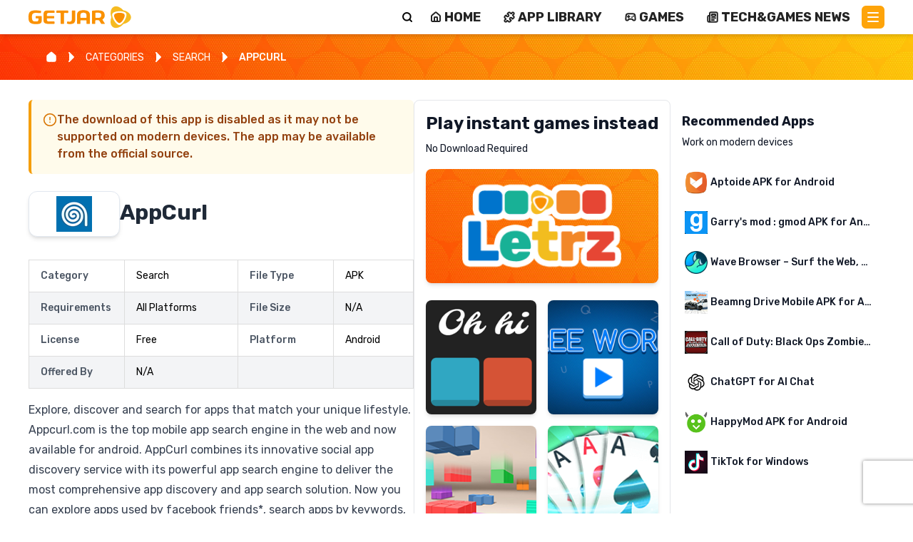

--- FILE ---
content_type: application/javascript
request_url: https://www.getjar.com/_next/static/chunks/app/(legacy)/categories/%5B...category%5D/page-e712636d0c5fdb58.js
body_size: 3778
content:
(self.webpackChunk_N_E=self.webpackChunk_N_E||[]).push([[69],{8723:(e,t,n)=>{"use strict";n.r(t),n.d(t,{default:()=>i});var r=n(95155),a=n(15239);n(12115);let i=e=>{let{imagePath:t,appName:n,classes:i,index:o,styles:l}=e;return t?(0,r.jsx)(a.default,{src:t,alt:n,width:50,height:50,className:i,priority:!1,loading:"lazy",style:l||{width:"100%",maxHeight:"50px",maxWidth:"50px",height:"auto"}},t):null}},15325:(e,t,n)=>{"use strict";n.d(t,{default:()=>a});var r=n(95155);function a(e){let{category:t,applications:n=[],subcategory:a,platform:i}=e,o=a||t,l=(null==o?void 0:o.displayName)||"Applications",s=(null==o?void 0:o.description)||"Browse and download ".concat(l.toLowerCase()," applications"),c=JSON.parse(JSON.stringify({"@context":"https://schema.org","@type":"CollectionPage",name:"".concat(l," ").concat(i?"for ".concat(i):""," | GetJar"),description:s,url:window.location.href,publisher:{"@type":"Organization",name:"GetJar",url:"https://getjar.com"},mainEntity:{"@type":"ItemList",name:"".concat(l," Applications"),itemListElement:n.slice(0,10).map((e,n)=>({"@type":"ListItem",position:n+1,item:{"@type":"SoftwareApplication",name:e.title,url:e.slug?"/categories/".concat(t.slug).concat(a?"/".concat(a.slug):"","/").concat(e.slug):"",applicationCategory:l}}))}}));return(0,r.jsx)("script",{type:"application/ld+json",dangerouslySetInnerHTML:{__html:JSON.stringify(c)}})}},20797:(e,t,n)=>{"use strict";n.d(t,{default:()=>h});var r=n(95155),a=n(12115),i=n(34311);let o=e=>{let{initialRating:t=0,onRatingSubmit:n}=e,[o,l]=(0,a.useState)(0),[s,c]=(0,a.useState)(t);return(0,r.jsxs)(r.Fragment,{children:[(0,r.jsx)("div",{className:"flex item-center justify-center",children:[1,2,3,4,5].map(e=>(0,r.jsx)("span",{className:"cursor-pointer",onMouseEnter:()=>l(e),onMouseLeave:()=>l(0),onClick:()=>(e=>{c(e),n(e)})(e),children:e<=(o||s)?(0,r.jsx)(i.uDe,{className:"text-yellow-500 h-[50px] w-[50px]",title:e.toString()}):(0,r.jsx)(i.b_i,{className:"text-gray-400 w-[50px] h-[50px]"})},e))}),(0,r.jsx)("p",{className:"text-xs text-center",children:"(click on a start to rate)"})]})};var l=n(70690),s=n(2778),c=n(65036),u=n(53892),p=n(73543);let d=a.forwardRef(function(e,t){return(0,r.jsx)(p.A,{direction:"up",ref:t,...e})}),g=async(e,t)=>{try{let n=await fetch("/api/rating",{method:"POST",headers:{"Content-Type":"application/json"},body:JSON.stringify({documentId:e,rating:t})});if(!n.ok)throw Error("Failed to submit rating");return await n.json()}catch(e){return console.error(e),null}};function h(e){let{application:t}=e,[n,i]=a.useState(!1),[p,h]=a.useState(!1),m=()=>{i(!1)};return a.useEffect(()=>{if(n&&p){let e=setTimeout(()=>{h(!1),m()},7e3);return()=>clearTimeout(e)}},[n,p]),(0,r.jsxs)(a.Fragment,{children:[(0,r.jsx)(l.A,{title:"Rate application","aria-label":"Rate application",variant:"contained",className:"px-2 text-slate-800 h-[42px] bg-slate-300",onClick:()=>{i(!0)},children:"Rate Application"}),(0,r.jsxs)(s.A,{open:n,TransitionComponent:d,keepMounted:!0,onClose:m,"aria-describedby":"alert-dialog-slide-description",className:"p-8",children:[(0,r.jsx)(u.A,{className:"text-lg",children:"Your review for ".concat(t.title)}),!p&&(0,r.jsx)(c.A,{children:(0,r.jsx)(o,{initialRating:0,onRatingSubmit:e=>{g(t.documentId,e).then(e=>{e?h(!0):console.error("Failed to submit rating")}).catch(e=>{console.error("Error submitting rating:",e)})}})}),p&&(0,r.jsx)("div",{className:"w-auto text-center bg-green-800 text-green-200 m-6 p-4",children:"Done! Thank you for rating this application!"})]})]})}},32334:(e,t,n)=>{"use strict";n.d(t,{default:()=>u});var r=n(95155),a=n(52619),i=n.n(a),o=n(12115),l=n(20063);let s=["::1","50.234.242.107"],c=e=>{fetch("/api/clear-cache?key="+e,{method:"POST"}).then(e=>e.json()).catch(e=>console.error("Error clearing cache:",e))},u=e=>{let{strapiURL:t,documentId:n,cacheKey:a}=e,u=(0,l.usePathname)().split("/").filter(Boolean).reduce((e,t,n)=>(e["segment".concat(n+1)]=t,e),{}),[p,d]=o.useState(!1),g=(0,l.useSearchParams)();if(o.useEffect(()=>{if("on"===g.get("godmode"))return void d(!0);fetch("/api/get-ip").then(e=>e.json()).then(e=>{s.includes(e.ip.split(",")[0])&&d(!0)}).catch(e=>console.error("Error fetching IP:",e))},[g]),!p)return null;let h=t;return"article"===u.segment1&&(h+="/content-manager/collection-types/api::article.article/".concat(n)),["windows","ios","android","mac"].includes(u.segment1)&&(h+="/admin/content-manager/collection-types/api::application.application/".concat(n)),"categories"===u.segment1&&(h+="/admin/content-manager/collection-types/api::application.application/".concat(n)),(0,r.jsx)("div",{className:"w-full block p-2 bg-gray-800 text-white sticky",children:(0,r.jsxs)("div",{className:"container mx-auto flex flex-row gap-2",children:[(0,r.jsx)(i(),{prefetch:!1,target:"_blank",className:"inline-block bg-getjar-darkorange text-white rounded-lg py-1 px-3 cursor-pointer hover:bg-getjar-orange hover:no-underline",href:t,children:"Admin Panel"}),(0,r.jsx)(i(),{prefetch:!1,target:"_blank",href:h,className:"inline-block bg-getjar-darkorange text-white rounded-lg py-1 px-3 cursor-pointer hover:bg-getjar-orange hover:no-underline",children:"Edit Content"}),a&&(0,r.jsx)("button",{onClick:c.bind(null,a||""),className:"inline-block bg-getjar-darkorange text-white rounded-lg py-1 px-3 cursor-pointer hover:bg-getjar-orange",children:"Flush Cache"}),(0,r.jsx)("button",{onClick:c.bind(null,"all"),className:"inline-block bg-getjar-darkorange text-white rounded-lg py-1 px-3 cursor-pointer hover:bg-getjar-orange",children:"!!! Flush All Cache"}),(0,r.jsx)(i(),{prefetch:!1,href:"/admin/cache",className:"inline-block bg-blue-600 text-white rounded-lg py-1 px-3 cursor-pointer hover:bg-blue-700 hover:no-underline",children:"Cache Manager"})]})})}},34892:(e,t,n)=>{Promise.resolve().then(n.bind(n,32334)),Promise.resolve().then(n.bind(n,81819)),Promise.resolve().then(n.bind(n,20797)),Promise.resolve().then(n.bind(n,15325)),Promise.resolve().then(n.bind(n,73929)),Promise.resolve().then(n.bind(n,60628)),Promise.resolve().then(n.bind(n,8723)),Promise.resolve().then(n.t.bind(n,52619,23)),Promise.resolve().then(n.t.bind(n,81356,23))},60628:(e,t,n)=>{"use strict";n.d(t,{default:()=>c});var r=n(95155),a=n(12115),i=n(52619),o=n.n(i),l=n(65993),s=n(27937);let c=e=>{let{listClasses:t="",activeClasses:n="",capitalizeLinks:i=!1,path:c=[]}=e,u=(0,a.useRef)(!1),p=(0,a.useRef)(0),d=(0,a.useRef)(0),g=(0,a.useRef)(null),h=e=>{g.current&&(u.current=!0,g.current.classList.add("active"),p.current=("touches"in e?e.touches[0].pageX:e.pageX)-g.current.offsetLeft,d.current=g.current.scrollLeft)},m=e=>{if(!u.current||!g.current)return;e.preventDefault();let t=(("touches"in e?e.touches[0].pageX:e.pageX)-g.current.offsetLeft-p.current)*3;g.current.scrollLeft=d.current-t},x=()=>{var e;u.current=!1,null==(e=g.current)||e.classList.remove("active")};return c.length>0&&(0,r.jsx)("nav",{role:"navigation","aria-label":"breadcrumb",className:"bgHero bg-heroBg bg-cover",children:(0,r.jsx)("div",{ref:g,className:"container mx-auto flex items-center space-x-4 p-4 overflow-x-hidden md:overflow-x-visible select-none transition-transform transform scale-98 active:bg-opacity-30 active:cursor-grabbing active:transform scale-100",onMouseDown:h,onMouseMove:m,onMouseUp:x,onMouseLeave:x,onTouchStart:h,onTouchMove:m,onTouchEnd:x,children:(0,r.jsxs)("ul",{className:"flex items-center mx-2 justify-end md:justify-center",children:[(0,r.jsx)("li",{className:t,children:(0,r.jsx)(o(),{prefetch:!1,href:"/","aria-label":"Home",children:(0,r.jsx)(l.A,{className:"text-white fill-white",size:16})})}),c.reduce((e,l,u)=>{let p=l.customUrl||"/".concat(c.slice(0,u+1).map(e=>e.key).join("/"));return e.push((0,r.jsxs)(a.Fragment,{children:[(0,r.jsx)("span",{className:"separator mx-2",children:(0,r.jsx)(s.A,{className:"text-white fill-white"})}),(0,r.jsx)("li",{children:(0,r.jsx)(o(),{prefetch:!1,href:p,className:"".concat(u===c.length-1?"".concat(t," ").concat(n):t),children:i?l.name.toUpperCase():l.name})})]},l.key)),e},[])]})})})}},73929:(e,t,n)=>{"use strict";n.d(t,{default:()=>a});var r=n(95155);function a(e){var t,n,a,i,o,l;let{app:s,platform:c}=e,u=null==s||null==(t=s.application_versions)?void 0:t[0],p=s.ratingsTotalScore&&s.ratingsNumberOfVotes?s.ratingsTotalScore/s.ratingsNumberOfVotes:null,d=JSON.parse(JSON.stringify({"@context":"https://schema.org","@type":"SoftwareApplication",name:s.title,description:s.description||s.excerpt||"".concat(s.title," application"),url:window.location.href,applicationCategory:(null==(n=s.parent_category)?void 0:n.displayName)||"Application",operatingSystem:c||(null==(a=s.platform)?void 0:a.name)||"All Platforms",publisher:{"@type":"Organization",name:(null==(i=s.publisher)?void 0:i.name)||"GetJar"},downloadUrl:(null==u?void 0:u.downloadFile)||(null==u?void 0:u.externalDownloadUrl),image:null==(l=s.icon)||null==(o=l.url)?void 0:o.replace("strapistaticupload.s3.us-east-1.amazonaws.com","cdn.getjar.com"),aggregateRating:p?{"@type":"AggregateRating",ratingValue:p,ratingCount:s.ratingsNumberOfVotes,bestRating:5,worstRating:1}:void 0}));return(0,r.jsx)("script",{type:"application/ld+json",dangerouslySetInnerHTML:{__html:JSON.stringify(d)}})}},81819:(e,t,n)=>{"use strict";n.r(t),n.d(t,{default:()=>c});var r=n(95155);n(12115);var a=n(35309),i=n(20063),o=n(33840),l=n(90921);let s=(0,o.A)({palette:{mode:"light"},components:{MuiPaginationItem:{styleOverrides:{root:{minWidth:"48px",margin:"0 12px","&.Mui-selected":{color:"white",backgroundColor:"#fea40a","&:hover":{color:"black"}}}}}}}),c=e=>{let{page:t,totalPages:n,searchTerm:o}=e,c=(0,i.useRouter)(),u=(0,i.usePathname)();if(n>0)return(0,r.jsx)(l.A,{theme:s,children:(0,r.jsx)(a.A,{count:n,page:t,onChange:(e,t)=>{let n="".concat(u,"?page=").concat(t);o&&(n="".concat(u,"?term=").concat(o,"&page=").concat(t)),c.push(n)},className:"text-black",sx:{"& .MuiPaginationItem-root":{minWidth:"48px",margin:"0px 2px",padding:"2px 8px",color:"#000000"}}})})}}},e=>{e.O(0,[3380,2619,1356,3802,4666,3850,2698,9189,8200,8441,1255,7358],()=>e(e.s=34892)),_N_E=e.O()}]);

--- FILE ---
content_type: application/javascript
request_url: https://www.getjar.com/_next/static/chunks/app/not-found-eefe273da29ba337.js
body_size: 1600
content:
(self.webpackChunk_N_E=self.webpackChunk_N_E||[]).push([[1989,4345],{562:(e,t,r)=>{"use strict";r.d(t,{default:()=>u});var n=r(95155),a=r(15239),c=r(65748),s=r(16958);let u=e=>{let{data:t}=e,{device:r}=(0,s.U)();try{r.os}catch(e){}return(0,n.jsxs)(n.Fragment,{children:[(0,n.jsx)(c.default,{}),(0,n.jsx)("div",{className:"text-center mb-10",children:(0,n.jsxs)("div",{className:"hero-image flex flow-col items-center justify-center gap-4",children:[(0,n.jsx)(a.default,{alt:"404 Not Found",src:"/404-not-found.webp",className:"max-w-[300px] w-full",placeholder:"blur",blurDataURL:"/404-not-found-blur.webp",sizes:"100vw",width:0,height:0,style:{maxWidth:"300px",width:"auto",height:"auto"}}),(0,n.jsxs)("h2",{className:"text-xl",children:[(0,n.jsx)("span",{className:"text-[70px] uppercase",children:"404 Error!"}),(0,n.jsx)("br",{}),"The page you are looking for does not exist."]})]})})]})}},11706:(e,t,r)=>{"use strict";r.d(t,{default:()=>u});var n=r(95155),a=r(16958),c=r(31053),s=r(18105);function u(e){let{children:t}=e,{inAppMode:r,device:u}=(0,a.U)();try{return(0,n.jsxs)(n.Fragment,{children:[!r&&(0,n.jsx)(c.default,{}),t,!r&&(0,n.jsx)(s.default,{})]})}catch(e){return(0,n.jsxs)(n.Fragment,{children:[(0,n.jsx)(c.default,{}),t,(0,n.jsx)(s.default,{})]})}}},30926:(e,t,r)=>{"use strict";Object.defineProperty(t,"__esModule",{value:!0}),!function(e,t){for(var r in t)Object.defineProperty(e,r,{enumerable:!0,get:t[r]})}(t,{callServer:function(){return n.callServer},createServerReference:function(){return c.createServerReference},findSourceMapURL:function(){return a.findSourceMapURL}});let n=r(41209),a=r(85153),c=r(77197)},31989:(e,t,r)=>{"use strict";r.d(t,{XN:()=>u,n0:()=>i,identifyUser:()=>f,MH:()=>d,sx:()=>o,trackPageView:()=>l});var n=r(92445);async function a(e){{let{sendDataToKinesisClient:t}=await r.e(7989).then(r.bind(r,97989));return t(e)}}var c=r(83488),s=r(95704),u=function(e){return e.PAGE_VIEW="PAGE_VIEW",e.USER_SIGNUP="USER_SIGNUP",e.USER_LOGIN="USER_LOGIN",e.APP_DOWNLOAD="APP_DOWNLOAD",e.GAME_PLAY="GAME_PLAY",e.SEARCH="SEARCH",e.CATEGORY_VIEW="CATEGORY_VIEW",e.ARTICLE_VIEW="ARTICLE_VIEW",e.ARTICLE_SCROLL="ARTICLE_SCROLL",e.IMPRESSION="IMPRESSION",e.CLICK="CLICK",e.DOWNLOAD="DOWNLOAD",e}({});async function i(){{let e=new URLSearchParams(window.location.search).get("source");return e||await (0,c.b)("sourceParam")||void 0}}async function o(e){await (0,n.E)(e),"true"===s.env.SEND_TO_KINESIS&&await a(e)}async function l(e){return o({...e,event:"PAGE_VIEW"})}async function d(e){return o({...e,event:"APP_DOWNLOAD"})}async function f(e){return o({...e,event:"IDENTIFY"})}},54067:(e,t,r)=>{Promise.resolve().then(r.bind(r,562)),Promise.resolve().then(r.bind(r,11706))},65748:(e,t,r)=>{"use strict";r.d(t,{default:()=>u});var n=r(12115),a=r(31989),c=r(20063),s=r(16958);let u=()=>{let e="",t="",r="",u="";try{let n=(0,s.U)();e=n.userID,t=n.userClass,r=n.anonymousID,u=n.countryCode}catch(e){}let i=(0,c.usePathname)(),o=(0,c.useSearchParams)();return(0,n.useEffect)(()=>{(async()=>{try{let n=window.location.href,c=document.referrer,s=navigator.userAgent,o=await (0,a.n0)();await (0,a.trackPageView)({userId:e,userClass:t,anonymousId:r,url:n,path:i,title:document.title,referrer:c,userAgent:s,countryCode:u,source:o})}catch(e){}})()},[i,o,e,t,r,u]),null}},83488:(e,t,r)=>{"use strict";r.d(t,{b:()=>a});var n=r(30926);let a=(0,n.createServerReference)("7fc63c2aa32ede4cf6b9ec69ff6205c39fc7163679",n.callServer,void 0,n.findSourceMapURL,"getCookieChunked")},92445:(e,t,r)=>{"use strict";async function n(e){{let{sendDataToRudderstackClient:t}=await r.e(7922).then(r.bind(r,37922));return t(e)}}r.d(t,{E:()=>n})}},e=>{e.O(0,[2623,2619,1356,3802,3850,2698,6239,1706,5838,6026,1053,8441,1255,7358],()=>e(e.s=54067)),_N_E=e.O()}]);